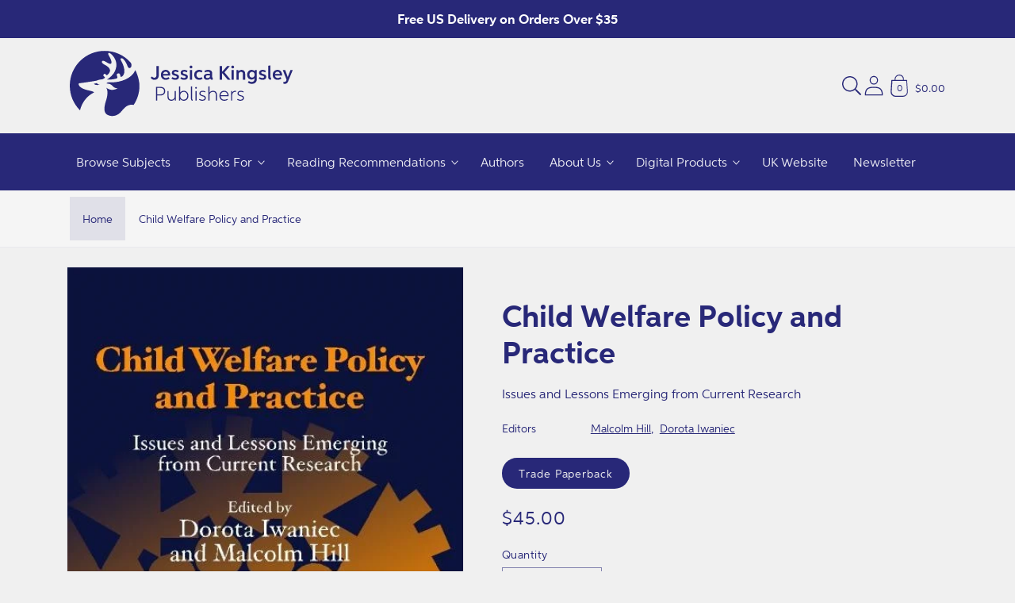

--- FILE ---
content_type: text/css
request_url: https://us.jkp.com/cdn/shop/t/25/assets/snippet-header-logo.css?v=29295552495021623681744704126
body_size: -587
content:
.store-logo__title{display:flex;align-items:center;margin:0}@media(max-width: 36em){.store-logo__title{height:100%}}.store-logo__link{display:flex}.store-logo__image{display:block;position:relative;height:var(--size-header-logo);width:auto;max-width:initial}@media(max-width: 46.875em){.store-logo__image{height:var(--size-header-mobile-logo)}}@media(max-width: 20em){.store-logo__image{max-height:15vw}}.store-logo__placeholder{color:rgb(var(--color-foreground));height:var(--size-header-logo);width:auto}@media(max-width: 36em){.store-logo__placeholder{height:var(--size-header-mobile-logo)}}
/*# sourceMappingURL=snippet-header-logo.css.map */

--- FILE ---
content_type: text/css
request_url: https://us.jkp.com/cdn/shop/t/25/assets/snippet-book-details.css?v=56156407729524594621744704118
body_size: -628
content:
.details--card{padding:var(--space-24);background-color:rgb(var(--color-background));color:rgb(var(--color-foreground))}.details.accordion__content{margin-top:0}.details.accordion__content .details__list li{margin-bottom:0}
/*# sourceMappingURL=snippet-book-details.css.map */